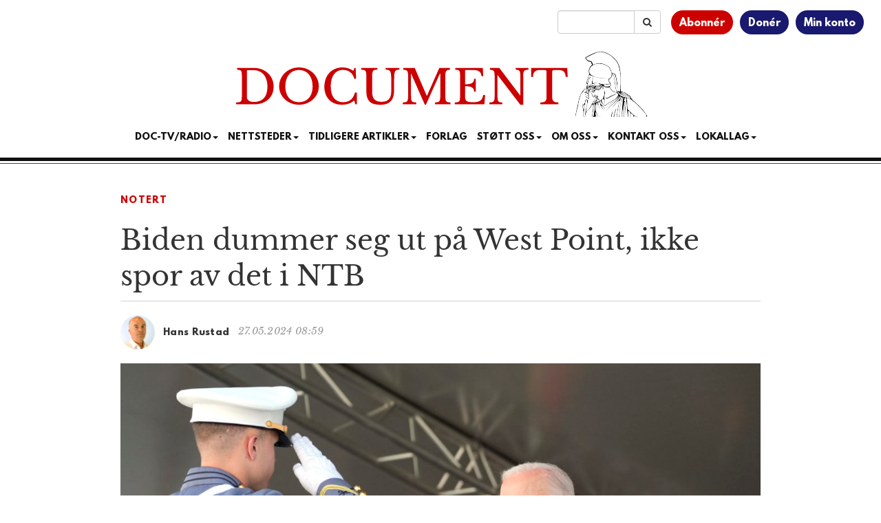

--- FILE ---
content_type: text/html; charset=utf-8
request_url: https://disqus.com/embed/comments/?base=default&f=documentno&t_i=883042%20https%3A%2F%2Fwww.document.no%2F%3Fp%3D883042&t_u=https%3A%2F%2Fwww.document.no%2F2024%2F05%2F27%2Fbiden-dummer-seg-ut-pa-west-point-ikke-spor-av-det-i-ntb%2F&t_e=Biden%20dummer%20seg%20ut%20p%C3%A5%20West%20Point%2C%20ikke%20spor%20av%20det%20i%20NTB&t_d=Biden%20dummer%20seg%20ut%20p%C3%A5%20West%20Point%2C%20ikke%20spor%20av%20det%20i%20NTB&t_t=Biden%20dummer%20seg%20ut%20p%C3%A5%20West%20Point%2C%20ikke%20spor%20av%20det%20i%20NTB&s_o=default
body_size: 4849
content:
<!DOCTYPE html>

<html lang="nb" dir="ltr" class="not-supported type-">

<head>
    <title>Disqus-kommentarer</title>

    
    <meta name="viewport" content="width=device-width, initial-scale=1, maximum-scale=1, user-scalable=no">
    <meta http-equiv="X-UA-Compatible" content="IE=edge"/>

    <style>
        .alert--warning {
            border-radius: 3px;
            padding: 10px 15px;
            margin-bottom: 10px;
            background-color: #FFE070;
            color: #A47703;
        }

        .alert--warning a,
        .alert--warning a:hover,
        .alert--warning strong {
            color: #A47703;
            font-weight: bold;
        }

        .alert--error p,
        .alert--warning p {
            margin-top: 5px;
            margin-bottom: 5px;
        }
        
        </style>
    
    <style>
        
        html, body {
            overflow-y: auto;
            height: 100%;
        }
        

        #error {
            display: none;
        }

        .clearfix:after {
            content: "";
            display: block;
            height: 0;
            clear: both;
            visibility: hidden;
        }

        
    </style>

</head>
<body>
    

    
    <div id="error" class="alert--error">
        <p>Vi klarte ikke laste inn Disqus. Hvis du er en moderator, se vår <a href="https://docs.disqus.com/help/83/">feilsøkingsguide</a>.</p>
    </div>

    
    <script type="text/json" id="disqus-forumData">{"session":{"canModerate":false,"audienceSyncVerified":false,"canReply":true,"mustVerify":false,"recaptchaPublicKey":"6LfHFZceAAAAAIuuLSZamKv3WEAGGTgqB_E7G7f3","mustVerifyEmail":false},"forum":{"aetBannerConfirmation":null,"founder":"3812875","twitterName":"DocumentNo","commentsLinkOne":"1 kommentar","guidelines":null,"disableDisqusBrandingOnPolls":false,"commentsLinkZero":"0 kommentarer","disableDisqusBranding":true,"id":"documentno","createdAt":"2010-08-03T04:10:52.928132","category":"News","aetBannerEnabled":false,"aetBannerTitle":null,"raw_guidelines":null,"initialCommentCount":null,"votingType":2,"daysUnapproveNewUsers":2,"installCompleted":true,"moderatorBadgeText":"\u200d","commentPolicyText":"Pr\u00f8v \u00e5 holde deg til saken, vise vanlig folkeskikk og bidra til debatten p\u00e5 noenlunde korrekt norsk.","aetEnabled":false,"channel":null,"sort":4,"description":"\u003cp>Et nettsted for politisk analyse, kommentarer, essays og reportasjer\u003c/p>","organizationHasBadges":true,"newPolicy":true,"raw_description":"Et nettsted for politisk analyse, kommentarer, essays og reportasjer","customFont":null,"language":"nb","adsReviewStatus":1,"commentsPlaceholderTextEmpty":null,"daysAlive":10,"forumCategory":{"date_added":"2016-01-28T01:54:31","id":7,"name":"News"},"linkColor":null,"colorScheme":"auto","pk":"430203","commentsPlaceholderTextPopulated":null,"permissions":{},"commentPolicyLink":"https://www.document.no/retningslinjer-for-debattskikk/","aetBannerDescription":null,"favicon":{"permalink":"https://disqus.com/api/forums/favicons/documentno.jpg","cache":"https://c.disquscdn.com/uploads/forums/43/203/favicon.png"},"name":"Document.no","commentsLinkMultiple":"{num} kommentarer","settings":{"threadRatingsEnabled":false,"adsDRNativeEnabled":false,"behindClickEnabled":false,"disable3rdPartyTrackers":true,"adsVideoEnabled":false,"adsProductVideoEnabled":false,"adsPositionBottomEnabled":false,"ssoRequired":false,"contextualAiPollsEnabled":false,"unapproveLinks":true,"adsPositionRecommendationsEnabled":false,"adsEnabled":false,"adsProductLinksThumbnailsEnabled":false,"hasCustomAvatar":false,"organicDiscoveryEnabled":false,"adsProductDisplayEnabled":false,"adsProductLinksEnabled":false,"audienceSyncEnabled":false,"threadReactionsEnabled":false,"linkAffiliationEnabled":false,"adsPositionAiPollsEnabled":false,"disableSocialShare":false,"adsPositionTopEnabled":false,"adsProductStoriesEnabled":false,"sidebarEnabled":false,"adultContent":false,"allowAnonVotes":true,"gifPickerEnabled":false,"mustVerify":true,"badgesEnabled":false,"mustVerifyEmail":true,"allowAnonPost":false,"unapproveNewUsersEnabled":false,"mediaembedEnabled":true,"aiPollsEnabled":false,"userIdentityDisabled":false,"adsPositionPollEnabled":false,"discoveryLocked":false,"validateAllPosts":true,"adsSettingsLocked":false,"isVIP":false,"adsPositionInthreadEnabled":false},"organizationId":325508,"typeface":"auto","url":"https://www.document.no","daysThreadAlive":10,"avatar":{"small":{"permalink":"https://disqus.com/api/forums/avatars/documentno.jpg?size=32","cache":"//a.disquscdn.com/1768293611/images/noavatar32.png"},"large":{"permalink":"https://disqus.com/api/forums/avatars/documentno.jpg?size=92","cache":"//a.disquscdn.com/1768293611/images/noavatar92.png"}},"signedUrl":"https://disq.us/?url=https%3A%2F%2Fwww.document.no&key=sEipKIXoT8RnYd2Em4_lqw"}}</script>

    <div id="postCompatContainer"><div class="comment__wrapper"><div class="comment__name clearfix"><img class="comment__avatar" src="//a.disquscdn.com/1768293611/images/noavatar92.png" width="32" height="32" /><strong><a href="">GP</a></strong> &bull; 1 år siden
        </div><div class="comment__content"><p>Dette er bare skummelt, hvem er det som sitter i skyggene og styrer USA?<br>En mann som ikke en gang er i stand til å finne frem på en scene, eller å gjennomføre de enkleste av seremonier er i stand til å styre den Amerikanske føderasjon.<br>Noe til ettertanke, og når man ser hvor gjennomsyret korrupsjonen har blitt i hele det offentlige USA, som rettsapparatet, FBI og CIA for å nevne noe, så har dette pågått en god stund.<br>Vi må begynne å gå etter hodet på slangen!</p></div></div><div class="comment__wrapper"><div class="comment__name clearfix"><img class="comment__avatar" src="https://c.disquscdn.com/uploads/users/2370/30/avatar92.jpg?1421324850" width="32" height="32" /><strong><a href="">Marcus_T</a></strong> &bull; 1 år siden
        </div><div class="comment__content"><p>Men hvor finner du hodet?</p></div></div><div class="comment__wrapper"><div class="comment__name clearfix"><img class="comment__avatar" src="https://c.disquscdn.com/uploads/users/35791/8509/avatar92.jpg?1603190886" width="32" height="32" /><strong><a href="">Wolverine</a></strong> &bull; 1 år siden
        </div><div class="comment__content"><p>Godt spørsmål! "Sumpen" er som Medusa. Håret er av giftige slanger.</p><p><a href="https://disq.us/url?url=https%3A%2F%2Fno.wikipedia.org%2Fwiki%2FMedusa%3A0HU5oPoh3AkC8nPB8on29l0orVg&amp;cuid=430203" rel="nofollow noopener" target="_blank" title="https://no.wikipedia.org/wiki/Medusa">https://no.wikipedia.org/wi...</a></p></div></div><div class="comment__wrapper"><div class="comment__name clearfix"><img class="comment__avatar" src="//a.disquscdn.com/1768293611/images/noavatar92.png" width="32" height="32" /><strong><a href="">GP</a></strong> &bull; 1 år siden
        </div><div class="comment__content"><p>Det er 10000 kroners spørsmålet!</p></div></div><div class="comment__wrapper"><div class="comment__name clearfix"><img class="comment__avatar" src="https://c.disquscdn.com/uploads/users/115/8371/avatar92.jpg?1742207510" width="32" height="32" /><strong><a href="">Torque Wrench</a></strong> &bull; 1 år siden
        </div><div class="comment__content"><p>Virkeligheten gjennomgår 4 stadier i media:<br></p><blockquote>"1. Gaslight: Det skjer egentlig ikke.<br><br>2. Aksepter, men avvis: Jo, det skjer, men det er egentlig ikke så farlig.<br><br>3. Avvis, men overkom: Det er egentlig faktisk en bra ting.<br><br>4. Overkom, men angrip: De som friker ut over det, er det egentlige problemet".<br><a href="https://disq.us/url?url=https%3A%2F%2Fx.com%2Felonmusk%2Fstatus%2F1794605275850371199%3ANOJs4axS_znXrETq0W9jJlBScHs&amp;cuid=430203" rel="nofollow noopener" target="_blank" title="https://x.com/elonmusk/status/1794605275850371199">https://x.com/elonmusk/stat...</a></blockquote></div></div><div class="comment__wrapper"><div class="comment__name clearfix"><img class="comment__avatar" src="https://c.disquscdn.com/uploads/users/3550/6856/avatar92.jpg?1351694802" width="32" height="32" /><strong><a href="">Harriet</a></strong> &bull; 1 år siden
        </div><div class="comment__content"><p>Norske medier hadde aldri overlevd uten massiv pressestøtte ! Folk søker sine egne nyheter på sosiale medier fordi MSM sjelden er ærlige !</p></div></div><div class="comment__wrapper"><div class="comment__name clearfix"><img class="comment__avatar" src="https://c.disquscdn.com/uploads/users/39494/3789/avatar92.jpg?1761417077" width="32" height="32" /><strong><a href="">Mr.Z</a></strong> &bull; 1 år siden
        </div><div class="comment__content"><p>Det lar seg ikke skjule lenger. Biden er dement, korrupt og totalt uegnet til selv de enkleste ting. Demokratene har ikke flere piler mot Trump, de må få byttet ut Biden snarest men det er for sent.</p></div></div><div class="comment__wrapper"><div class="comment__name clearfix"><img class="comment__avatar" src="//a.disquscdn.com/1768293611/images/noavatar92.png" width="32" height="32" /><strong><a href="">Einar Berg</a></strong> &bull; 1 år siden
        </div><div class="comment__content"><p>Det er helt umulig å i hovedsak følge amerikansk politikk i norsk media! Det er nødvendig  å også følge med på Document ,<a href="http://disq.us/url?url=http%3A%2F%2FNewsmax.com%3AdFxPSOKxcnVX_KTsfmfzCHMB99Y&amp;cuid=430203" rel="nofollow noopener" target="_blank" title="Newsmax.com">Newsmax.com</a> og på Fox News’ tv,nett og/ eller radio.<br>Se og hør Biden og Trump selv og trekk så konklusjonen om hva de står for.<br>Viktig å få helheten og ikke bare propagandaen fra den ene siden!</p></div></div><div class="comment__wrapper"><div class="comment__name clearfix"><img class="comment__avatar" src="https://c.disquscdn.com/uploads/users/37847/7292/avatar92.jpg?1735679356" width="32" height="32" /><strong><a href="">Arild Olsen</a></strong> &bull; 1 år siden
        </div><div class="comment__content"><p>Vi vet alle hva som  hadde skjedd om det var Trump som rotet med ordene, eller løy seg vekk fra all realitet. Denne dobbeltmoralen er et enkelt eksempel på alt som er galt med Vesten i dag.<br>Sky News Australia er forøvrig deilig forfriskende i sin behandling av både Biden og gale woke-personer. Anbefales!</p></div></div><div class="comment__wrapper"><div class="comment__name clearfix"><img class="comment__avatar" src="//a.disquscdn.com/1768293611/images/noavatar92.png" width="32" height="32" /><strong><a href="">Daniel Snekkerhaug</a></strong> &bull; 1 år siden
        </div><div class="comment__content"><p>Hele adferden til president senil forteller at han er skikkelig amped up på dopcoctail. Det kommer frem både på ganglag, hvordan han ordlegger seg, og at han ikke kan sy sammen to sammenhengende setninger</p><p>Det var et tilfelle under talen hvor president senil sto helt livsfjern foran talerstolen, og hvor en av lederne ved West Point måtte høflig be president senil om å bevege seg og deretter fortelle hvor han skulle stå for så sette seg.</p><p>En kan bare tenke seg hva som gikk gjennom hue til denne millitære lederen. Hadde det skjedd med Trump? Svaret er enkelt: NEI. For i motsetning til president senil, så går "heisen til øverste etasje" og dermed havner ikke Trump i scenario hvor han fremstår helt fjern ut.</p><p>Der absolutt alt med president senil må rigges og regisseres til minste detalj, så er Trump såpass tilstede at han "går utenfor manus"</p><p>President senil f up, fordi han behersker ikke å motta informasjon. Med Trump i samme rolle, av respekt for west point, så ville han utført rollen eksenplarisk</p></div></div><div class="comment__wrapper"><div class="comment__name clearfix"><img class="comment__avatar" src="https://c.disquscdn.com/uploads/users/35537/1545/avatar92.jpg?1599597829" width="32" height="32" /><strong><a href="">Alex Jonsson</a></strong> &bull; 1 år siden
        </div><div class="comment__content"><p>Sniffie Joe.</p></div></div><div class="comment__wrapper"><div class="comment__name clearfix"><img class="comment__avatar" src="//a.disquscdn.com/1768293611/images/noavatar92.png" width="32" height="32" /><strong><a href="">Patjomk</a></strong> &bull; 1 år siden
        </div><div class="comment__content"><p><i>"You can clap for that".</i></p><p>Haha, dagens underholdning. Eller var det absurd teater...</p></div></div><div class="comment__wrapper"><div class="comment__name clearfix"><img class="comment__avatar" src="//a.disquscdn.com/1768293611/images/noavatar92.png" width="32" height="32" /><strong><a href="">freespeechforever</a></strong> &bull; 1 år siden
        </div><div class="comment__content"><p>Et ganske skummelt, absurd teater, ettersom det er den formelle lederen av en supermakt det er tale om.</p></div></div></div>


    <div id="fixed-content"></div>

    
        <script type="text/javascript">
          var embedv2assets = window.document.createElement('script');
          embedv2assets.src = 'https://c.disquscdn.com/embedv2/latest/embedv2.js';
          embedv2assets.async = true;

          window.document.body.appendChild(embedv2assets);
        </script>
    



    
</body>
</html>


--- FILE ---
content_type: text/html; charset=utf-8
request_url: https://www.google.com/recaptcha/api2/aframe
body_size: 183
content:
<!DOCTYPE HTML><html><head><meta http-equiv="content-type" content="text/html; charset=UTF-8"></head><body><script nonce="MYOKv5s6n2N6T6ucN4SjAg">/** Anti-fraud and anti-abuse applications only. See google.com/recaptcha */ try{var clients={'sodar':'https://pagead2.googlesyndication.com/pagead/sodar?'};window.addEventListener("message",function(a){try{if(a.source===window.parent){var b=JSON.parse(a.data);var c=clients[b['id']];if(c){var d=document.createElement('img');d.src=c+b['params']+'&rc='+(localStorage.getItem("rc::a")?sessionStorage.getItem("rc::b"):"");window.document.body.appendChild(d);sessionStorage.setItem("rc::e",parseInt(sessionStorage.getItem("rc::e")||0)+1);localStorage.setItem("rc::h",'1769449077003');}}}catch(b){}});window.parent.postMessage("_grecaptcha_ready", "*");}catch(b){}</script></body></html>